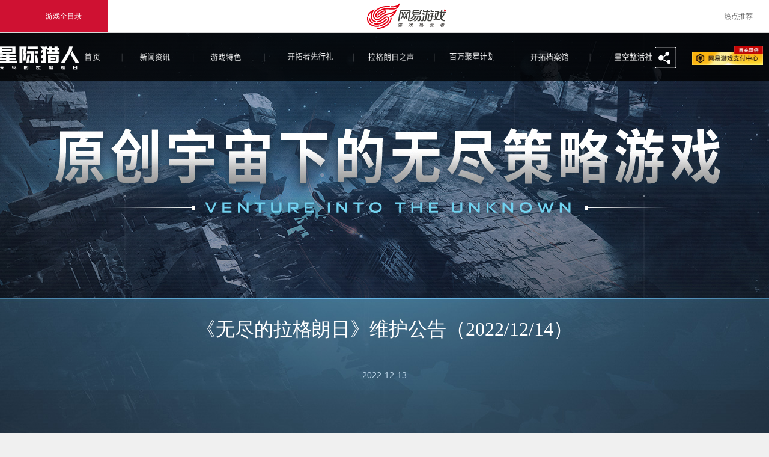

--- FILE ---
content_type: text/html
request_url: https://lglr.163.com/news/update/20221213/34821_1057504.html
body_size: 3013
content:
<!DOCTYPE html>
<html>

<head>
    <meta charset="utf-8">
    <meta charset="utf-8">
<title>《无尽的拉格朗日-星际猎人》-集结舰队，狩猎银河</title>
<meta name="keywords" content="无尽的拉格朗日,拉格朗日.银河,宇宙,星际,策略,飞船,飞机,战舰,太空,网易,流浪地球,群星,星际迷航,免费,三国,超自然行动组,模拟器,搜打撤,三角洲,无尽冬日,星际猎人,狩猎,赏金,猎人,夺宝">
<meta name="description" content="集结舰队，狩猎银河">
<link rel="icon" href="/favicon.ico" type="image/x-icon">
<meta name="renderer" content="webkit|ie-comp|ie-stand">
<meta http-equiv="X-UA-Compatible" content="IE=edge,chrome=1">
<meta name="renderer" content="webkit">
<link rel="dns-prefetch" href="https://nie.res.netease.com">
<link rel="dns-prefetch" href="http://res.nie.netease.com">
<link rel="stylesheet" href="https://nie.res.netease.com/comm/js/nie/ref/css/swiper.3.4.1.css">
<link rel="stylesheet" href="https://nie.res.netease.com/comm/css/art-rem.css">
<link rel="stylesheet" href="https://lglr.res.netease.com/pc/gw/20210324135619/css/news_50be8d4.css" media="all">
<!--This is Git Project From LGLR/lglr-gw-21v1-20210323(18250)-->
    <!--[if lt IE 9]>
    <script src="http://res.nie.netease.com/comm/html5/html5shiv.js"></script>
	<![endif]-->
<!--cms automatic jump code start -->
<script type="text/javascript">
!function(){
var PCUrl = '//lglr.163.com/news/update/20221213/34821_1057504.html';var MobileUrl = '//lglr.163.com/m/news/update/20221213/34821_1057504.html';var isMobile = /iphone|android|ipod/i.test(navigator.userAgent.toLowerCase()) == true;var UrlPath =  window.location.pathname;var PCPath = PCUrl.match(/\/\/[^\/]+(.+)/i) ? PCUrl.match(/\/\/[^\/]+(.+)/i)[1] : "";var MobilePath = MobileUrl.match(/\/\/[^\/]+(.+)/i) ?  MobileUrl.match(/\/\/[^\/]+(.+)/i)[1] : "";if(isMobile && UrlPath == MobilePath)return false;else if(isMobile && MobilePath){window.location.href = MobileUrl + window.location.search;}if(!isMobile && UrlPath == PCPath)return false;
else if(!isMobile && PCPath){window.location.href = PCUrl + window.location.search;}}();
</script>
<!--cms automatic jump code end --></head>

<body>
    <div id="share_content" class="hide">
	<div id="share_title" pub-name="分享文案">《无尽的拉格朗日》官方网站</div>
	<div id="share_desc" pub-name="分享文本">《无尽的拉格朗日》是由网易游戏制作发行的原创宇宙策略手游，在这里，你作为一个势力的领袖，将组建起一支无尽的拉格朗日舰队，前往未知的星系进行开拓。合作和竞争，明争与暗斗，你将如何选择？开拓一片星系，领略一个故事宇宙，尽在《无尽的拉格朗日》！</div>
	<img id="share_img" pub-name="分享图片" data-src="https://lglr.res.netease.com/pc/gw/20210324135619/data/share.jpg?v=2">
</div>
    <div class="container">
        <!--顶条-->
<div id="NIE-topBar"></div>
<div class="topbar">
    <a href="//lglr.163.com/index.html" class="logo">
        <img src="https://webinput.nie.netease.com/img/lglr/logo.png/250" alt="logo"></a>
    <div class="navbox">
        <a href="//lglr.163.com/index.html?tab=0" class="anav nav nav1"></a>
        <a href="//lglr.163.com/index.html?tab=1" class="anav nav nav4"></a>
        <a href="//lglr.163.com/index.html?tab=2" class="anav nav nav2"></a>
        <a href="//lglr.163.com/index.html?tab=3" class="anav nav navNewServer"></a>
        <a href="//lglr.163.com/index.html?tab=4" class="anav nav nav5"></a>
        <a href="//mofang.163.com/activity/3aPyLv/3gPdtS" class="nav nav6" target="_blank"></a>
        <a href="https://lglr.163.com/archive/" class="nav nav8" target="_blank"></a>
		<a href="https://lglr.163.com/archive/" class="nav9" target="_blank" title="[先行]系列活动"></a>
    </div>
    <!-- <i class="line"></i> -->
    <div class="sharebox">
        <i></i>
		<div class="share-cont">
            <!-- 分享条渲染点 -->
            <div id="NIE-share"></div>
        </div>
    </div>
    <!-- <a href="https://ds.163.com/square/607eef8a5787ea2d861d17f8/?type=%E7%83%AD%E9%97%A8%E6%8E%A8%E8%8D%90&page=1" target="_blank" class="btn-ds">大神</a> -->
    <a href="https://url.163.com/tq8v" rel="nofollow" target="_blank" class="btn-wyyx">网易游戏</a>
</div>
        <div class="topkv"></div>
        <div class="newswarp">
            <a href="//lglr.163.com/news/official/index.html" class="back"></a>
            <div class="newstitbox">
                <h1>《无尽的拉格朗日》维护公告（2022/12/14）</h1>
                <p class="fabutime">2022-12-13</p>
            </div>
            <div class="artText">
                <p>尊敬的开拓者：<br />
为了带来更好的游戏体验,无尽的拉格朗日将于2022年12月14日 10:00 进行服务器例行维护。<br />
预计维护持续时间1小时，维护期间将暂时无法登陆游戏。建议各位开拓者提前撤回在外舰队，以免造成损失。</p>

<p>您可以关注我们并进行交流和互动：<br />
官方微博：@无尽的拉格朗日<br />
官方微信：lagelangri163<br />
官方大神：无尽的拉格朗日<br />
官方B站：无尽的拉格朗日</p>

<p><br />
<span style="font-size:16px;"><strong>本次维护更新内容如下：</strong></span></p>

<p><strong>全星系新增及调整内容：</strong><br />
1.新增蓝图技术路线功能：<br />
舰船蓝图界面增加了展示舰船技术发展脉络的技术路线。开拓者获得新的蓝图时，将会点亮技术路线中的相应舰船。<br />
2.优化了战略地图和战术视图的切换表现。<br />
3.电脑版客户端全屏模式下新增退出游戏选项。<br />
4.电脑版客户端新增托盘图标：<br />
开拓者可以通过托盘图标自定义最小化和退出设置,安装最新版本客户端后可以体验。</p>

<p>&nbsp;</p>

<p><strong>部分星系新增及调整内容：</strong><br />
1.未央开拓协议星系中，增加了和繁荣度较低的陌生开拓者邮件沟通时的安全提醒。<br />
2.优化了开拓者星系中签订协议列表的服务器显示规则，报名结束的服务器将会默认置于列表底部。</p>

<p>&nbsp;</p>

<p><strong>问题修复：</strong><br />
1.修复了舰船维修时间不正确的问题。<br />
2.修复了建造前哨站时对接目标不能正常切换的问题。<br />
3.修复了增援舰船在避险时可能丢失的问题。</p>
            </div>
        </div>
    </div>
    <!--底条-->
<div id="NIE-copyRight"></div>
<div class="zzc"></div>
<div class="pop comming-pop">
    <a href="javascript:;" class="close" title="关闭"></a>
</div>
    <script src="https://nie.res.netease.com/comm/js/jquery(mixNIE).1.11.js"></script>
<script src="https://lglr.res.netease.com/pc/gw/20210324135619/js/common_4758035.js"></script>
<script src="https://lglr.res.netease.com/pc/gw/20210324135619/js/share_ddfea24.js"></script>
<script src="https://lglr.res.netease.com/pc/gw/20210324135619/js/news_f208c59.js"></script>
<!--This is Git Project From LGLR/lglr-gw-21v1-20210323(18250)-->
</body>

</html>
<!--This is Git Project From LGLR/lglr-gw-21v1-20210323(18250)-->
<!--stamp:eee45fb1-cac6-49fd-ac02-945886449e3d,tplId:24192,newsId:1057504,tplName:无尽的拉格朗日-官网-21v1-pc[news][Pub][18250]-->

--- FILE ---
content_type: text/css
request_url: https://nie.res.netease.com/comm/css/art-rem.css
body_size: 1003
content:
@charset "gb2312";

.NIE-art{font-size:0.16rem;}
/* 标题     */.NIE-art .artTitle{line-height:150%;font-size:0.24rem;text-align:center;}
/* 副标题   */.NIE-art .artSubTitle{text-align:center;}
/* 文章信息 */.NIE-art .artInfo{text-align:center;font-size:0.14rem;}
/* 文章来源 */.NIE-art .artSource{text-align:center;font-size:0.14rem;}
/* 日期时间 */.NIE-art .artDate{font-family:Verdana;}
/* 核心提示 */.NIE-art .artTips{padding:.12rem;font-size:0.14rem;line-height:0.22rem;border:1px #ccc solid;background:#f0f0f0;}
/* 诗词     */.NIE-art .artPoem{margin:.08rem 0;font-size:0.16rem;line-height:180%;color:#c77322;}
/* 正文     */.artText{margin:0 auto;padding:.12rem 0;font-size:0.16rem;line-height:180%;text-align: justify;word-break: break-all;}
/* 正文段落 */.artText p{line-height:180%;}
/* 一级标题 */.artText h2{text-indent:0.2rem;height:.32rem;line-height:.32rem;font-size:.18rem;font-weight:bold;}
/* 二级内容 */.artText .artCon2{margin-left:.32rem;margin-right:.32rem;overflow:hidden;}
/* 二级标题 */.artText h3{margin-bottom:0.16rem;text-indent:.24rem;height:.28rem;line-height:.28rem;font-size:0.16rem;font-weight:bold;}
/* table分行处理 */.NIE-art table td{word-break:break-word;overflow:hidden;}
/* === 发布系统 === */
/* 加粗    */.b{font-weight:800;}
/* 着重色1  */.red{color:#f00;}
/* 着重色1加粗 */.redb{color:#f00;font-weight:bold;}
/* 着重色2  */.blue{color:#00F;}
/* 服务器名字 */.fuchsia{color:#ff00ff;}
/* 列表 */
.artText ul h4{font-weight:bold;}
.artText ul li{padding:.06rem 0 .06rem 0.22rem;line-height:180%;}
.artText ul li ol{margin:0 0 0 0.22rem;}
.artText ul li ol li{list-style:inside decimal;margin:0;padding:0;font-size:0.16rem;line-height:180%;background:none;}
.artText table {max-width: 100%;border-collapse:collapse;}
/*图片表格*/
.artText .table-pic{margin:0 auto;line-height:180%;font-size:0.14rem;font-weight:bold;text-align:center;}
.artText .table-pic td{border:1px #fff solid;vertical-align:middle;text-align:center;}
.artText .table-pic img{display:block;}
/*文字表格*/
.artText .table-txt{margin:0 auto;font-size:0.14rem;}
.artText .table-txt td{border:1px #b3b3b3 solid;vertical-align:middle;}
.artText .table-txt thead td{font-weight:bold;font-size:0.16rem;}
/* 统一间距 */
.artText p,
.artText h2,
.artText h3,
.artText .table3,
.artText .table4,
.artText .tablepad12,
.artText .tablepad,
.artText .tablepadblue,
.artText .table-pic,
.artText .table-txt{margin-top:0.16rem;}
/* fix table p */
.artText table p{margin-top:0;}
/* === 兼容 === */
.artText img,.artText video {max-width: 100%;}
/*图片边框*/
.artText .table-pic img,
.artText .table3 img{border:3px #fff solid;}
/*图片.hover边框颜色**/
.artText .table-pic a:hover img,
.artText .table3 a:hover img{border-color:#999;}
/*文字表格padding*/
.artText .table-txt td,
.artText .table4 td/*,.table3 td*/{padding:.05rem .03rem;}
/*文字表格边框**/
.artText .table-pic td,
.artText .table3 td,
.artText.table4 td,
.artText.tablepad12 td,
.artText.tablepad td{border-width:1px;border-style:solid;}
.table3{margin:0 auto;line-height:180%;font-size:0.14rem;text-align:center;}
.table3 td{vertical-align:middle;text-align:center;}
.table4{margin:0 auto;font-size:0.14rem;}
.table4 td{vertical-align:middle;}
.table4 thead td{font-weight:bold;font-size:0.16rem;}
.tablepad12{font-size:0.14rem;}
.tablepad12 td{padding:.02rem;font-size:0.14rem;}
.tablepad{border:0px;font-size:0.16rem;line-height:170%;margin:0 auto;padding:0px;}
.tablepad td{padding:.01rem .05rem;margin:0;}
/* 分页 */
.paging{padding:.15rem 0;font-size:0.14rem;text-align:center;}
.paging i,
.paging a:hover i{margin:0 .01rem;padding:.02rem .05rem;font-style:normal;color:#fff;background:#FF9900;border:1px solid #FF6600;}
.paging a{text-decoration:none;}
.paging a i{color:#333;border:1px #9d9d9d solid;background:#e6e6e6;}

--- FILE ---
content_type: text/css
request_url: https://lglr.res.netease.com/pc/gw/20210324135619/css/news_50be8d4.css
body_size: 5357
content:
@charset "utf-8";html,body,h1,h2,h3,h4,h5,h6,div,dl,dt,dd,ul,ol,li,p,blockquote,pre,hr,figure,table,caption,th,td,form,fieldset,legend,input,button,textarea,menu{margin:0;padding:0}body{padding:0;margin:0;background:#f0f0f0}html,body,fieldset,img,iframe,abbr{border:0}li{list-style:none}textarea{overflow:auto;resize:none}a,button{cursor:pointer}h1,h2,h3,h4,h5,h6,em,strong,b{font-weight:700}a,a:hover{text-decoration:none}body,textarea,input,button{color:#fff}html,body{width:100%;margin:0 auto;font-family:Arial,Helvetica,sans-serif;font-size:14px}html{font-size:625%}i,em{font-style:normal}#NIE-topBar{height:55px}#NIE-copyRight{background:#202428}#NIE-copyRight .nie-cn-nav-i1{color:#c62a2f}#NIE-copyRight .nie-cn-nav-i1 a{color:#c62a2f}#NIE-copyRight a{color:#fff}.hide{display:none}.blur{-webkit-filter:blur(5px);-moz-filter:blur(5px);-ms-filter:blur(5px);filter:blur(5px)}.clearfix:after{clear:both;content:'\0020';display:block;visibility:hidden;height:0}.clearfix{zoom:1}.inline-box{display:inline-block;zoom:1}.nie-copyright-new-inner{width:10.24rem!important;padding:.15rem 0 .1rem!important;font-size:.12rem!important;line-height:.2rem!important}.nie-copyright-new-inner .nie-cn-logo{height:.48rem!important;min-width:3rem!important}.nie-copyright-new-inner .nie-cn-logo a{margin-top:.02rem!important}.nie-copyright-new-inner .nie-cn-logo img{padding-right:.05rem!important;padding-top:.05rem!important}.nie-copyright-new-inner .nie-cn-logo .a0 img{width:1.31rem}.nie-copyright-new-inner .nie-cn-logo .a1 img{width:1.47rem}.nie-copyright-new-inner .nie-cn-nav i.nie-cn-nav-i2{height:.28rem;line-height:.28rem}.nie-copyright-new-inner .nie-cn-nav .nie-cn-reportcenter{padding-left:.18rem}.nie-copyright-new-inner .nie-cn-nav a.nie-cn-guardianship{height:.26rem!important;line-height:.26rem!important;padding:0 .03rem!important;top:.21rem!important}.nie-copyright-new-inner .nie-cn-part2{padding-top:.1rem;line-height:.24rem}#tpl #NIE-copyRight{min-width:1200px;padding:.2rem 0;color:#eee;background:#000}#tpl #NIE-copyRight a{color:#eee;text-decoration:none}#tpl #NIE-copyRight a:hover{text-decoration:underline}#tpl #NIE-copyRight a.nie-cn-guardianship{color:#fff}@keyframes move1{0%,65%{-webkit-transform:rotate(0deg);transform:rotate(0deg)}70%{-webkit-transform:rotate(6deg);transform:rotate(6deg)}75%{-webkit-transform:rotate(-6deg);transform:rotate(-6deg)}80%{-webkit-transform:rotate(6deg);transform:rotate(6deg)}85%{-webkit-transform:rotate(-6deg);transform:rotate(-6deg)}90%{-webkit-transform:rotate(6deg);transform:rotate(6deg)}95%{-webkit-transform:rotate(-6deg);transform:rotate(-6deg)}100%{-webkit-transform:rotate(0deg);transform:rotate(0deg)}}@-webkit-keyframes move1{0%,65%{-webkit-transform:rotate(0deg);transform:rotate(0deg)}70%{-webkit-transform:rotate(6deg);transform:rotate(6deg)}75%{-webkit-transform:rotate(-6deg);transform:rotate(-6deg)}80%{-webkit-transform:rotate(6deg);transform:rotate(6deg)}85%{-webkit-transform:rotate(-6deg);transform:rotate(-6deg)}90%{-webkit-transform:rotate(6deg);transform:rotate(6deg)}95%{-webkit-transform:rotate(-6deg);transform:rotate(-6deg)}100%{-webkit-transform:rotate(0deg);transform:rotate(0deg)}}div,a,span,p,i,li{background-size:100% auto!important}.clearfix:after{clear:both;content:'\0020';display:block;visibility:hidden;height:0}.clearfix{zoom:1}.hide{display:none}.fade{width:100%;height:100%;z-index:99999;position:absolute;top:0;background:url(../img/hei.png) repeat;left:0;display:none}.NIE-share{*zoom:1!important;*display:inline!important}.footer{position:absolute;border-top:.01rem solid #5f0000;background:#000;width:100%;bottom:-.9rem;z-index:10;text-align:center;font-size:0;padding:.19rem 0 .16rem;min-height:.54rem;-webkit-transition:all .5s;-moz-transition:all .5s;-ms-transition:all .5s;-o-transition:all .5s;transition:all .5s}.footer .netease{display:inline-block;vertical-align:middle;margin-left:.22rem;width:1.18rem}.footer .txt{display:inline-block;vertical-align:middle;margin-left:.3rem;margin-top:.1rem;color:#999;font-size:.12rem;line-height:.14rem}.footer .txt p{text-align:left}.footer .txt a{color:#999}.footer.on{bottom:0}#NIE-topBar{position:absolute!important;width:100%;height:.55rem;top:0;left:0;z-index:11!important;-webkit-transition:all .5s;-moz-transition:all .5s;-ms-transition:all .5s;-o-transition:all .5s;transition:all .5s}#NIE-topBar .NIE-topBar-menu-hover{z-index:11!important}.topbar{position:absolute;width:100%;height:.8rem;top:55px;left:0;z-index:10;-webkit-transition:background .5s;-moz-transition:background .5s;-ms-transition:background .5s;-o-transition:background .5s;transition:background .5s;display:flex;align-items:center;justify-content:space-between}.topbar.on{background:rgba(0,0,0,.8);top:0}.topbar .logo{display:block;width:2.5rem;height:.4rem;margin-left:1%;position:relative}.topbar .logo img{width:2rem;position:absolute;left:50%;top:50%;-webkit-transform:translate(-50%,-47%);-moz-transform:translate(-50%,-47%);-ms-transform:translate(-50%,-47%);-o-transform:translate(-50%,-47%);transform:translate(-50%,-47%)}.topbar .navbox{height:.31rem;flex-shrink:0;margin-left:1%;margin-top:.08rem}.topbar .navbox.support{margin-left:30%}.topbar .navbox.support a.nav5::after{display:none}.topbar .navbox.support a.nav6{display:none}.topbar .navbox.support a.nav8{display:none}.topbar .navbox.support a.nav9{display:none}.topbar .navbox a{position:relative;height:.31rem;float:left;-webkit-transition:all .5s;-moz-transition:all .5s;-ms-transition:all .5s;-o-transition:all .5s;transition:all .5s}.topbar .navbox a::after{position:absolute;content:'';width:.01rem;height:.2rem;background:#6c747f;background:url(https://lglr.res.netease.com/pc/gw/20210324135619/img/nav_line_f375022.png) no-repeat center / 100%;right:-.34rem;bottom:.11rem}.topbar .navbox a.nav1{width:.61rem;background:url(https://lglr.res.netease.com/pc/gw/20210324135619/img/tab_home_0655e7c.png) no-repeat}.topbar .navbox a.nav1:hover,.topbar .navbox a.nav1.on{background:url(https://lglr.res.netease.com/pc/gw/20210324135619/img/tab_homeh_2a6c456.png) no-repeat}.topbar .navbox a.nav2{width:.96rem;margin-left:.72rem;background:url(https://lglr.res.netease.com/pc/gw/20210324135619/img/tab_featurs_a2a369d.png) no-repeat}.topbar .navbox a.nav2:hover,.topbar .navbox a.nav2.on{background:url(https://lglr.res.netease.com/pc/gw/20210324135619/img/tab_featursh_96d5b10.png) no-repeat}.topbar .navbox a.navNewServer{width:1.16rem;margin-left:.72rem;background:url(https://lglr.res.netease.com/pc/gw/20210324135619/img/tab_newServer1_4b1c590.png) no-repeat}.topbar .navbox a.navNewServer:hover,.topbar .navbox a.navNewServer.on{background:url(https://lglr.res.netease.com/pc/gw/20210324135619/img/tab_newServer_6f14b73.png) no-repeat}.topbar .navbox a.navBb{width:.89rem;margin-left:.72rem;background:url(https://lglr.res.netease.com/pc/gw/20210324135619/img/tab_Bb_6bbfaea.png) no-repeat}.topbar .navbox a.navBb:hover,.topbar .navbox a.navBb.on{background:url(https://lglr.res.netease.com/pc/gw/20210324135619/img/tab_Bb1_c2662bf.png) no-repeat}.topbar .navbox a.nav3{width:.8rem;margin-left:.73rem;background:url(https://lglr.res.netease.com/pc/gw/20210324135619/img/tab_library_080e284.png) no-repeat}.topbar .navbox a.nav3:hover,.topbar .navbox a.nav3.on{background:url(https://lglr.res.netease.com/pc/gw/20210324135619/img/tab_libraryh_c389777.png) no-repeat}.topbar .navbox a.nav4{width:.96rem;margin-left:.74rem;background:url(https://lglr.res.netease.com/pc/gw/20210324135619/img/tab_news_ecaeaab.png) no-repeat}.topbar .navbox a.nav4:hover,.topbar .navbox a.nav4.on{background:url(https://lglr.res.netease.com/pc/gw/20210324135619/img/tab_newsh_defd917.png) no-repeat}.topbar .navbox a.nav5{width:1.16rem;margin-left:.73rem;background:url(https://lglr.res.netease.com/pc/gw/20210324135619/img/tab_community_3ed54c6.png) no-repeat}.topbar .navbox a.nav5:hover,.topbar .navbox a.nav5.on{background:url(https://lglr.res.netease.com/pc/gw/20210324135619/img/tab_communityh_a3607a6.png) no-repeat}.topbar .navbox a.nav6{width:1.16rem;margin-left:.73rem;background:url(https://lglr.res.netease.com/pc/gw/20210324135619/img/tab_supernova_50d42a5.png) no-repeat}.topbar .navbox a.nav6:hover,.topbar .navbox a.nav6.on{background:url(https://lglr.res.netease.com/pc/gw/20210324135619/img/tab_supernovah_b0d53dd.png) no-repeat}.topbar .navbox a.nav6::after{position:absolute;top:.67rem;left:50%;transform:translateX(-50%);content:'';display:none;width:2rem;height:2rem;background:#fff url(https://lglr.res.netease.com/pc/gw/20210324135619/img/nav6_ewm_127073f.jpg) no-repeat center center / 100%}.topbar .navbox a.nav6:hover::after{display:block}.topbar .navbox a.nav7{width:.74rem;margin-left:.73rem;background:url(https://lglr.res.netease.com/pc/gw/20210324135619/img/tab_update_8988398.png) no-repeat}.topbar .navbox a.nav7:hover,.topbar .navbox a.nav7.on{background:url(https://lglr.res.netease.com/pc/gw/20210324135619/img/tab_updateh_78bd41f.png) no-repeat}.topbar .navbox a.nav8{width:1.04rem;margin-left:.73rem;background:url(https://lglr.res.netease.com/pc/gw/20210324135619/img/tab_explorationarchives_292f092.png) no-repeat}.topbar .navbox a.nav8:hover,.topbar .navbox a.nav8.on{background:url(https://lglr.res.netease.com/pc/gw/20210324135619/img/tab_explorationarchivesh_8e11d27.png) no-repeat}.topbar .navbox a.nav9{width:1.42rem;margin-left:.73rem;background:url(https://lglr.res.netease.com/pc/gw/20210324135619/img/tab_xk_8186a87.png) no-repeat}.topbar .navbox a.nav9:hover,.topbar .navbox a.nav9.on{background:url(https://lglr.res.netease.com/pc/gw/20210324135619/img/tab_xkx_4953084.png) no-repeat}.topbar .navbox a.nav9::after{display:none}.topbar .right-wrap{flex-shrink:0}.topbar .line{display:none;flex-grow:1;position:relative;margin:0 1%;height:.02rem;background:url(https://lglr.res.netease.com/pc/gw/20210324135619/img/topbar_line_f91cc83.png) no-repeat}.topbar .line:after{position:absolute;content:'';width:.07rem;height:.03rem;background:#fff;right:0;top:0}.topbar .line:before{position:absolute;content:'';width:.07rem;height:.03rem;background:#fff;left:0;top:0}.topbar .sharebox{float:right;position:relative;width:.35rem;margin-right:.25rem;margin-top:0rem}.topbar .sharebox i{float:left;width:.35rem;height:.35rem;background:url(https://lglr.res.netease.com/pc/gw/20210324135619/img/share-btn_167c6c0.png) no-repeat;cursor:pointer;-webkit-transition:all .5s;-moz-transition:all .5s;-ms-transition:all .5s;-o-transition:all .5s;transition:all .5s}.topbar .sharebox .share-cont{display:none;position:absolute;top:.36rem;-webkit-transition:all .5s;-moz-transition:all .5s;-ms-transition:all .5s;-o-transition:all .5s;transition:all .5s}.topbar .sharebox .share-cont #NIE-share .NIE-share .NIE-share-txt{display:none}.topbar .sharebox .share-cont #NIE-share .NIE-share .NIE-share-iconBtn{float:none;margin-top:.1rem}.topbar .sharebox .share-cont #NIE-share .NIE-share .NIE-share-iconBtn li{width:.35rem;height:.35rem;background:url(https://lglr.res.netease.com/pc/gw/20210324135619/img/share-btn-border_cbbc8e3.png);margin-bottom:.1rem;text-align:center}.topbar .sharebox .share-cont #NIE-share .NIE-share .NIE-share-iconBtn li:nth-of-type(5){display:none}.topbar .sharebox .share-cont #NIE-share .NIE-share .NIE-share-iconBtn li a{float:none;color:#fff;margin:0;line-height:.35rem;-webkit-transition:all .5s;-moz-transition:all .5s;-ms-transition:all .5s;-o-transition:all .5s;transition:all .5s}.topbar .sharebox .share-cont #NIE-share .NIE-share .NIE-share-iconBtn li a:hover{color:#55a3cb}.topbar .sharebox .share-cont #NIE-share .NIE-share .NIE-share-more ul{top:1.55rem!important}.topbar .sharebox:hover i{background-image:url(https://lglr.res.netease.com/pc/gw/20210324135619/img/share-btn-h_43eab51.png)}.topbar .sharebox:hover .share-cont{display:block}.topbar .btn-ds{float:right;margin-right:.1rem;width:.53rem;height:.35rem;background:url(https://lglr.res.netease.com/pc/gw/20210324135619/img/download/btn-ds_79e3517.png) no-repeat;font-size:0}.topbar .btn-wyyx{float:right;margin-right:.1rem;width:2.37rem;height:.62rem;background:url(https://lglr.res.netease.com/pc/gw/20210324135619/img/download/btn-wyxx_868595f.gif) no-repeat;font-size:0}.netease-tips{display:none!important}#NIE-copyRight{width:100%;background:#000}.container{position:relative;width:100%;overflow:hidden}.container .topkv{width:100%;height:4.41rem;background:url(https://lglr.res.netease.com/pc/gw/20210324135619/img/listbanner2_7a21ce4.jpg) top center no-repeat;background-size:cover!important;margin-top:55px}.container .listwarp{position:relative;width:100%;min-height:10rem;overflow:hidden;background:#18202d url(https://lglr.res.netease.com/pc/gw/20210324135619/img/newsbg_b3cca53.jpg) top center no-repeat;background-size:19.2rem auto!important}.container .listwarp .btn-wrap{width:3rem;display:flex;margin:.1rem auto;position:absolute;right:50%;top:.5rem;margin-right:-6rem}.container .listwarp .btn-wrap a{display:block;flex-grow:1;box-sizing:border-box;font-size:.2rem;line-height:.42rem;text-align:center;letter-spacing:.1rem;color:#fff;border-bottom:.01rem solid #8b95a9}.container .listwarp .btn-wrap a:hover,.container .listwarp .btn-wrap a.cur{color:#55a3cb;border-bottom:.01rem solid #55a3cb;background:rgba(255,255,255,.1)}.container .listwarp .listtit{pointer-events:none;position:relative;width:12.39rem;height:1.37rem;background:url(https://lglr.res.netease.com/pc/gw/20210324135619/img/newstitle_e31b011.png) no-repeat;background-size:100%;margin:.58rem auto .28rem;transform:translate(-.19rem,0)}.container .listwarp .listtit.tit_qz{height:1.13rem;background:url(https://lglr.res.netease.com/pc/gw/20210324135619/img/tit_qz_0c9db58.png) no-repeat;background-size:100%}.container .listwarp .listtit .newstab{position:absolute;width:3rem;height:.35rem;right:-.32rem;top:.63rem}.container .listwarp .listtit .newstab a{position:relative;float:left;font-size:.16rem;line-height:.35rem;color:#999;text-align:center;-webkit-transition:all .5s;-moz-transition:all .5s;-ms-transition:all .5s;-o-transition:all .5s;transition:all .5s}.container .listwarp .listtit .newstab a::after{position:absolute;content:'';width:.01rem;height:.16rem;background:#999;top:.1rem;right:0}.container .listwarp .listtit .newstab a:last-child::after{display:none}.container .listwarp .listtit .newstab a:hover,.container .listwarp .listtit .newstab a.on{color:#f5a902;font-weight:700}.container .listwarp .listtit .newstab a.tab1{width:.88rem}.container .listwarp .listtit .newstab a.tab2{width:.88rem}.container .listwarp .listtit .newstab a.tab3{width:.88rem}.container .listwarp .listtit .newstab a.tab4{width:.88rem}.container .listwarp .newslist{width:100%}.container .listwarp .newslist li{width:100%;height:2.17rem}.container .listwarp .newslist li a{display:block;width:100%;height:100%;box-sizing:border-box;padding:.3rem 0}.container .listwarp .newslist li a .panel{width:12rem;height:100%;margin:0 auto}.container .listwarp .newslist li a .panel .newsimg{float:left;width:2.8rem;height:1.58rem}.container .listwarp .newslist li a .panel .newsimg img{width:100%;height:100%}.container .listwarp .newslist li a .panel .newsimg em{display:block;width:100%;height:100%;background:url(https://lglr.res.netease.com/pc/gw/20210324135619/img/imgc_37afb1e.png);background-size:100% 100%}.container .listwarp .newslist li a .panel .newstxt{position:relative;float:left;width:7.75rem;margin-left:.26rem}.container .listwarp .newslist li a .panel .newstxt .newstit{position:relative;display:block;width:100%;height:.54rem;font-size:.28rem;color:#fff;font-weight:700;overflow:hidden;text-overflow:ellipsis;white-space:nowrap}.container .listwarp .newslist li a .panel .newstxt .newstit::after{position:absolute;content:'';width:100%;height:.04rem;bottom:0;left:0;background:url(https://lglr.res.netease.com/pc/gw/20210324135619/img/newsline2_1f906af.png) no-repeat;background-size:100%}.container .listwarp .newslist li a .panel .newstxt .newsdes{font-size:.14rem;line-height:.24rem;height:.48rem;color:#bfd8eb;margin-top:.2rem;overflow:hidden;text-overflow:ellipsis;display:-webkit-box;-webkit-line-clamp:2;-webkit-box-orient:vertical}.container .listwarp .newslist li a .panel .newstxt .newstime{display:block;font-size:.12rem;line-height:.24rem;color:#fff;margin-top:.17rem}.container .listwarp .newslist li a .panel .newstxt i{position:absolute;width:.12rem;height:.22rem;background:url(https://lglr.res.netease.com/pc/gw/20210324135619/img/jt_cd71d62.png) no-repeat;background-size:100%;right:-1rem;top:.7rem}.container .listwarp .newslist li:hover{background:url(https://lglr.res.netease.com/pc/gw/20210324135619/img/check_7413916.png) top center no-repeat;background-size:cover!important}.container .listwarp .newslist li:hover .newstit{color:#5cd8ff!important}.container .listwarp .newslist li:hover .newsdes{color:#fff!important}.container .listwarp .newslist li:hover i{background:url(https://lglr.res.netease.com/pc/gw/20210324135619/img/jth_0bcf97b.png) no-repeat center / 100%!important}.container .listwarp .paging{margin-top:.52rem;text-align:center;min-height:2rem;line-height:.35rem;position:relative;height:1rem;z-index:6666}.container .listwarp .paging a{color:#000;text-decoration:none;border:.01rem solid silver;padding:.07rem .17rem;color:#fff;margin:0 .1rem}.container .listwarp .paging a.prev,.container .listwarp .paging a.next{background:#fff;border:.01rem solid silver;padding:.07rem .17rem;vertical-align:middle;-webkit-transition:all .6s ease;-moz-transition:all .6s ease;-ms-transition:all .6s ease;-o-transition:all .6s ease;transition:all .6s ease}.container .listwarp .paging a.prev{background:url(https://lglr.res.netease.com/pc/gw/20210324135619/img/nyprev_beb131c.png) no-repeat center center;background-size:100%;margin-right:.12rem}.container .listwarp .paging a.prev:hover{border:.01rem solid #fff;background:url(https://lglr.res.netease.com/pc/gw/20210324135619/img/prev-hover_02bdf73.png) no-repeat center center;background-size:100%}.container .listwarp .paging a.next{background:url(https://lglr.res.netease.com/pc/gw/20210324135619/img/nynext_70d726c.png) no-repeat center center;background-size:100%}.container .listwarp .paging a.next:hover{border:.01rem solid #fff;background:url(https://lglr.res.netease.com/pc/gw/20210324135619/img/next-hover_5c050e3.png) no-repeat center center;background-size:100%}.container .listwarp .paging .ct{padding:0 .9rem}.container .listwarp .paging .pager-list{width:.98rem;height:.32rem;overflow:hidden;display:inline-block;vertical-align:top;margin:0 .68rem;border:.01rem solid #eae9e9;text-align:center}.container .listwarp .paging .pager-list a{height:.32rem;line-height:.32rem;color:#eae9e9;display:block;font-size:.14rem;-webkit-transition:all .6s ease;-moz-transition:all .6s ease;-ms-transition:all .6s ease;-o-transition:all .6s ease;transition:all .6s ease;padding:0;border:0}.container .listwarp .paging .pager-list a:hover{color:#fff}.container .listwarp .paging .pager-list em{display:block}.container .listwarp .paging .pager-list .first{position:relative;padding-right:.1rem}.container .listwarp .paging .pager-list .first i{display:none;width:.16rem;height:.14rem;position:absolute;right:.1rem;top:.09rem;background:url(https://lglr.res.netease.com/pc/gw/20210324135619/img/hide_4722bf0.png) center center no-repeat;background-size:100%;border:0}.container .listwarp .paging .pager-list.show{height:auto;border-color:#a3afb4}.container .listwarp .paging .pager-list.show .first{border-bottom:.01rem solid #ddd}.container .listwarp .paging .pager-list.show .first i{background:url(https://lglr.res.netease.com/pc/gw/20210324135619/img/show_3f2ae1e.png) center center no-repeat;background-size:100%}.container .listwarp .paging .pager-list.show em{background-color:#367297}.container .listwarp .paging .pager-list.show a em{background:0 0}.container .listwarp .paging .choose_page input{width:.84rem;margin:0 .05rem;height:.32rem;line-height:.32rem;background:transparent;font-size:.14rem;text-align:center;color:#eae9e9;border:0;border:1px solid #d4d4d4;outline:0;border:.01rem solid #eae9e9}.container .newswarp{position:relative;width:100%;min-height:10rem;overflow:hidden;background:#18202d url(https://lglr.res.netease.com/pc/gw/20210324135619/img/newsbg_b3cca53.jpg) top center no-repeat;background-size:19.2rem auto!important}.container .newswarp .back{position:absolute;width:.4rem;height:.4rem;left:50%;background:url(https://lglr.res.netease.com/pc/gw/20210324135619/img/back2_607273c.png) no-repeat;background-size:100%;margin-left:-6.64rem;top:2.66rem}.container .newswarp .newstitbox{width:100%;height:2.29rem;background:url(https://lglr.res.netease.com/pc/gw/20210324135619/img/newstitbg_1ec9368.png) top center no-repeat;background-size:100%;box-sizing:border-box;overflow:hidden}.container .newswarp .newstitbox h1{width:12rem;height:.9rem;margin:.3rem auto 0;font-size:.32rem;text-align:center;font-family:Impact;font-weight:400}.container .newswarp .newstitbox .fabutime{text-align:center;font-size:.14rem;color:#bfd8eb}.container .newswarp .artText{width:12rem;padding:.28rem 0;margin:0 auto}.container .newswarp .artText p{font-size:.14rem;color:#bfd8eb;line-height:.28rem}.container .newswarp .artText p a{color:#ff6f1f}.container .newswarp .artText p img{width:auto;max-width:100%!important;height:auto!important;height:auto;margin:.26rem auto;display:block}.container .newswarp .artText img{width:auto;max-width:100%!important;height:auto!important;height:auto;margin:.26rem auto;display:block}.container .newswarp .artText .artCon2{text-indent:2em;margin-left:0;margin-right:0;margin-bottom:.4rem}.container .newswarp .artText .artCon2 h3{margin-bottom:0}.container .newswarp .artText h2{width:7.62rem;height:.35rem;color:#bfd8eb;font-size:.14rem;margin-top:.2rem;margin-bottom:.2rem;font-weight:700}.container .newswarp .artText h3{margin-bottom:.14rem;text-indent:.23rem;height:.27rem;line-height:.27rem;font-size:.14rem;font-weight:700;margin-top:.14rem;color:#bfd8eb}.container .newswarp .artText table{width:100%;font-size:.14rem;text-align:center;color:#bfd8eb;line-height:.42rem;border:.01rem #fff solid}.container .newswarp .artText table td{border:.01rem #fff solid}.container .newswarp .artText table thead{color:#bfd8eb;font-weight:700}.container .newswarp .artText table thead tr{height:.43rem;line-height:.43rem}.container .newswarp .artText table thead tr td{height:.43rem}.footer{position:relative;bottom:0}.zzc{position:fixed;width:100%;height:100%;top:0;left:0;background:#000;-webkit-opacity:0;-moz-opacity:0;opacity:0;filter:alpha(opacity=0);z-index:-1;-webkit-transition:all .3s;-moz-transition:all .3s;-ms-transition:all .3s;-o-transition:all .3s;transition:all .3s}.zzc.on{-webkit-opacity:.4;-moz-opacity:.4;opacity:.4;filter:alpha(opacity=40);z-index:9999}.comming-pop{position:fixed;top:50%;left:50%;-webkit-opacity:0;-moz-opacity:0;opacity:0;filter:alpha(opacity=0);z-index:-1;-webkit-transition:all .3s;-moz-transition:all .3s;-ms-transition:all .3s;-o-transition:all .3s;transition:all .3s;width:7.43rem;height:3.52rem;background:url(https://lglr.res.netease.com/pc/gw/20210324135619/img/compop_2b33b40.png);background-size:100%;margin:-1.76rem 0 0 -3.715rem}.comming-pop .close{position:absolute;width:.35rem;height:.34rem;background:url(https://lglr.res.netease.com/pc/gw/20210324135619/img/close_d82813f.png) no-repeat;background-size:100%;top:0;right:-.43rem;z-index:2}.comming-pop.on{-webkit-opacity:1;-moz-opacity:1;opacity:1;filter:alpha(opacity=100);z-index:10000}.topbar .navbox a.nav6,.topbar .navbox a.nav2,.topbar .navbox a.nav3,.topbar .navbox a.nav4,.topbar .navbox a.nav5,.topbar .navbox a.nav8,.topbar .navbox a.nav9{margin-left:.54rem}.topbar{background-color:rgba(0,0,0,.8)}@media screen and (max-width:1441px){html .topbar .logo,body .topbar .logo{transform:scale(0.79);margin-left:5%}html .topbar .navbox,body .topbar .navbox{transform:scale(0.79) translate(-1rem,0)}html .topbar .navbox.support,body .topbar .navbox.support{margin-left:20%}html .topbar .right-wrap,body .topbar .right-wrap{transform:scale(0.79);margin-left:-11%}html .btn-bwjx-box,body .btn-bwjx-box{transform:scale(0.72);right:-.55rem;bottom:1.24rem}html .container .copbtn,body .container .copbtn{bottom:.8rem}html .container .pagetips,body .container .pagetips{bottom:1.25rem}html .container .page.page5 .cont,body .container .page.page5 .cont{transform:scale(0.9)}html .container .page.page4 .content,body .container .page.page4 .content{transform:translate(-50%,-36%) scale(0.8)}}@media screen and (max-width:1441px){.topbar .btn-wyyx{position:absolute;right:0;width:1.185rem;top:.06rem;background-position:center}.topbar .sharebox{position:absolute;right:1.3rem}}

--- FILE ---
content_type: application/javascript;charset=UTF-8
request_url: https://a.game.163.com/fz/interface/frontend/fz.do?pos=tongyong-dingtiao-8379,tongyong-lunhuan-670517
body_size: 2189
content:
{"result":{"code":"00","msg":"\u5E7F\u544A\u4F4D(tongyong-dingtiao-8379)\u6CA1\u6709\u751F\u6548\u7684\u5E7F\u544A;","content":{"tongyong-dingtiao-8379":[],"tongyong-lunhuan-670517":[{"title":"\u4E00\u5FF5\u795E\u9B54 \u5929\u8D4B\u89C9\u9192","url":"https://xqn.163.com/index.html","src":"https://fz.fp.ps.netease.com/file/69394b35ded6511b8782e54cjzv2q97I07","thumbsrc":null,"flashUrl":null,"videoUrl":null,"keywordType":null,"keyword":null,"productUrls":null},{"title":"\u795E\u519C\u708E\u5E1D\u652F \u4E09\u754C\u5E86\u5609\u5E74","url":"https://xyqh5.163.com//#page01","src":"https://fz.fp.ps.netease.com/file/69378336845f739980d81554g0Glt0d607","thumbsrc":null,"flashUrl":null,"videoUrl":null,"keywordType":null,"keyword":null,"productUrls":null},{"title":"\u4E09\u7AEF\u4E92\u901A\uFF0C\u9006\u5929\u6539\u547D \u300A\u5929\u4E0B\uFF1A\u4E07\u8C61\u300B\u5373\u5C06\u4E0A\u7EBF\uFF01","url":"https://tx26.163.com/","src":"https://fz.fp.ps.netease.com/file/692fb4e09db5909b4c3dcd30HrcFwSrH07","thumbsrc":null,"flashUrl":null,"videoUrl":null,"keywordType":null,"keyword":null,"productUrls":null},{"title":"\u9501\u9632\u5C16\u5175 11\u670826\u65E5\u970D\u52D2\u8FEA\u6D3E\u5BF9\u767B\u573A","url":"https://qmx.163.com","src":"https://fz.fp.ps.netease.com/file/69267891dec4f226e6ecf53aCsUQcRxM07","thumbsrc":null,"flashUrl":null,"videoUrl":null,"keywordType":null,"keyword":null,"productUrls":null},{"title":"\u65B0\u5927\u8BDD\u897F\u6E383 \u7B2C\u4E09\u5C4A\u51B3\u6218\u51CC\u70DF\u6BD4\u8D5B","url":"https://xy3.163.com/index.html","src":"https://fz.fp.ps.netease.com/file/690db99af199c876d8cd337aXegj28M206","thumbsrc":null,"flashUrl":null,"videoUrl":null,"keywordType":null,"keyword":null,"productUrls":null},{"title":"\u300A\u547D\u8FD0\u300BIP\u6B63\u7248\u6388\u6743\u624B\u6E38 \u5168\u65B0\u89D2\u8272\u91CD\u78C5\u4E0A\u7EBF\uFF01","url":"https://shark-tracer.netease.com/v1/log/default?project_id=109941658&sign=vuIpq5Vz5mh0f8O4mRP9ufskRtYR6TqH&log_type=mmad_click","src":"https://fz.fp.ps.netease.com/file/690869e8d82666e17d447f11vcyeR8ij06","thumbsrc":null,"flashUrl":null,"videoUrl":null,"keywordType":null,"keyword":null,"productUrls":null}]}},"succ":true}

--- FILE ---
content_type: application/javascript
request_url: https://lglr.res.netease.com/pc/gw/20210324135619/js/share_ddfea24.js
body_size: -196
content:
nie.define("sharetest",function(){var e=$("#share_title").html(),t=$("#share_desc").html(),a=$("#share_img").attr("data-src");MShare.init({debug:!1,hideMoments:!1,hideFriend:!1,wxapi:[],wxtag:[],ready:function(){}}),MShare.setShare({is_start:!1,title:e,desc:t,moments_title:e,imgurl:a,callback:function(){}})});

--- FILE ---
content_type: application/javascript
request_url: https://lglr.res.netease.com/pc/gw/20210324135619/js/news_f208c59.js
body_size: 401
content:
nie.define("news",function(){function t(){var t=$(window).width();$(".topbar .line").removeClass("hide"),t>1920?$(".topbar .line").css("width",366):t>1520&&1920>=t?$(".topbar .line").css("width",366-(1920-t)):$(".topbar .line").addClass("hide")}function n(){var t=$(".numpage").val()?parseInt($(".numpage").val()):"",n=parseInt($(".tz-btn").attr("data-total")),a=$(".tz-btn").attr("data-url");if(1==t)location.href=a;else if(t>n||""==t)alert("\u8bf7\u8f93\u51651-"+n+"\u7684\u9875\u7801");else{var e=a.substr(0,a.lastIndexOf("/")+1);location.href=e+"index_"+t+".html"}}t(),window.onresize=t;var a=$(".newstab").attr("data-id");$(".newstab a").eq(a).addClass("on"),$(".tz-btn").bind("click",function(){n()}),$(".numpage").bind("keydown",function(t){"13"==t.keyCode&&n()})}),nie.config.copyRight.setWhite();

--- FILE ---
content_type: application/javascript
request_url: https://lglr.res.netease.com/pc/gw/20210324135619/js/common_4758035.js
body_size: 2043
content:
var commonAction=function(){var n=!1,t=function(){var n={_urlRoot:"",_traditional:!0,_doAjax:function(n,t,e,i){return i="function"==typeof i?i:this.ajaxError,$.ajax({url:this._urlRoot+n,data:t,traditional:this._traditional,dataType:"jsonp",success:function(n){1==n.success||1==n.status||1==n.succ?e&&e(n):i&&i(n)},error:function(){i&&i({msg:"\u7f51\u7edc\u9519\u8bef\uff0c\u8bf7\u5237\u65b0\u91cd\u8bd5"})}})},_fakeAjax:function(n,t){return setTimeout(function(){n(t)},500)},ajaxError:function(n){alert(n.msg)}};return n},e=t(),i={initScreen:function(n){$("html").css("font-size",document.documentElement.clientWidth/375*312.5+"%"),n&&n()},onorientationchange:function(){function n(){if(90==window.orientation||-90==window.orientation)$("#forhorview").css("display","block");else{{setTimeout(i.initScreen,300)}$("#forhorview").css("display","none")}}0==$("#forhorview").length&&$("body").append("<div id='forhorview'><p>\u63a8\u8350\u4f7f\u7528\u7ad6\u5c4f\u6d4f\u89c8\u54e6~</p></div>"),window.addEventListener("onorientationchange"in window?"orientationchange":"resize",function(t){n(t)},!1)},preloadImg:function(){for(var n=[],t=$("#preload_list img"),e=t.length;e--;)n.push(t.eq(e).data("src"));var i=$("#LoadingMark");n.length?o.imgLoader.init(n,function(){window.Page&&new Page,i.addClass("remove")},function(n){i.find(".value").text(n+"%"),i.find("i").width(n+"%")}).load():(i.remove(),window.Page&&new Page)},fixList:function(){$(".newsList").each(function(n,t){function e(n){return n.length<a?n:n.substr(0,a-2)+"..."}var i,o=$(t),r=o.find("li"),a=20,d=4;a=void 0===o.attr("data-textLength")?a:o.attr("data-textLength"),d=void 0===o.attr("data-rows")?d:o.attr("data-rows"),r.length>=d?o.find(".newsMore").show():o.find(".newsMore").hide();for(var n=r.length;n--;)i=$.trim(r.eq(n).find("a").html()),r.eq(n).find("a").html(e(i))})},fixBanner:function(){for(var n=$("#slideBox .bd li").length,t="",e=0;n>e;e++)t+="<li></li>";$("#slideBox .hd ul").html(t),$(".slideTxtBox ul").each(function(n,t){$(t).find("li").length<4&&$(t).find(".more").hide()})},bindPrototype:function(){Number.prototype.pad2=function(){return this.pad()},Number.prototype.pad=function(n){n||(n=2);for(var t=String(this),e=0,i="";e<n-t.length;e++)i+="0";return i+t},Date.prototype.format=function(n){var t=new Date,t=this,e=t.getMonth()+1,i=t.getHours(),o=t.getMinutes(),r=t.getDate(),a=t.getSeconds(),d={yyyy:t.getFullYear(),yy:String(t.getFullYear()).substr(2),MM:e.pad2(),M:e,dd:r.pad2(),d:r,HH:i.pad2(),H:i,mm:o.pad2(),m:o,ss:a.pad2(),s:a,fff:t.getMilliseconds().pad(3)};return n.replace(/([a-zA-Z]+)/g,function(n,t){return void 0===d[t]?t:d[t]})}}},o={imgLoader:{_srcs:[],_onLoaded:null,_onLoading:null,load:function(){function n(){++r===o?a._onLoaded&&a._onLoaded():a._onLoading&&a._onLoading(Math.floor(r/o*100))}var t,e,i=this._srcs,o=i.length,r=0,a=this;if(!o)return a._onLoaded&&a._onLoaded(),this;for(e=o;e--;)t=new Image,t.src=i[e],t.onload=n;return this},init:function(n,t,e){return this._srcs=n.slice(0),this._onLoaded=t,this._onLoading=e,this}},validPhone:function(n){return/^(13|14|15|17|18)\d{9}$/.test(n)},validAccount:function(n){return!(!n||!/^([a-zA-Z0-9_\.\-])+\@(([a-zA-Z0-9\-])+\.)+([a-zA-Z0-9]{2,4})+$/gi.test(n))},validMail:function(n){return/^(\w-*\.*)+@(\w-?)+(\.\w{2,})+$/.test(n)},queryString:function(n,t){t=void 0===t?location.search:t;var e=new RegExp("(?:&|/?)"+n+"=([^&$]+)").exec(t);return e?e[1]:""},stringFormat:function(n){var t,e=typeof n,i=arguments;switch(e){case"string":t=n.replace(/({(\d+?)})/g,function(n,t,e){return i[1*e+1]})}return t},isWeiXin:function(){var n=navigator.userAgent.toLowerCase();return"micromessenger"==n.match(/MicroMessenger/i)?!0:!1}},r={versions:function(){{var n=navigator.userAgent;navigator.appVersion}return{trident:n.indexOf("Trident")>-1,presto:n.indexOf("Presto")>-1,webKit:n.indexOf("AppleWebKit")>-1,gecko:n.indexOf("Gecko")>-1&&-1==n.indexOf("KHTML"),mobile:!!n.match(/AppleWebKit.*Mobile.*/),ios:!!n.match(/\(i[^;]+;( U;)? CPU.+Mac OS X/),android:n.indexOf("Android")>-1||n.indexOf("Linux")>-1,iPhone:n.indexOf("iPhone")>-1,iPad:n.indexOf("iPad")>-1,webApp:-1==n.indexOf("Safari")}}(),language:(navigator.browserLanguage||navigator.language).toLowerCase()},a=function(t){return void 0!==t&&(n=!!t),n},d=function(){i.preloadImg(),i.fixBanner(),i.bindPrototype()};return{browser:r,debug:a,remote:e,InitRemote:t,fn:o,init:d}}(),ca=commonAction;$(function(){commonAction.init();var n=function(n){var t=625;document.documentElement.clientWidth/document.documentElement.clientHeight>3?t=3*document.documentElement.clientHeight/1920*625:document.documentElement.clientWidth>1679&&(t=document.documentElement.clientWidth/1920*625),$("html").css("font-size",t+"%"),n&&n()};n(),$(window).resize(function(){n()})});